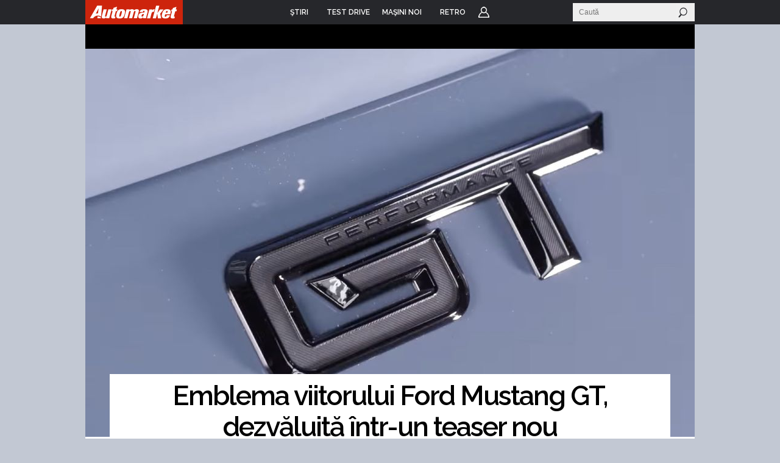

--- FILE ---
content_type: text/html; charset=UTF-8
request_url: https://www.automarket.ro/stiri/emblema-viitorului-ford-mustang-gt-dezvaluita-intr-un-teaser-nou-110311.html
body_size: 13916
content:

<!DOCTYPE html PUBLIC "-//W3C//DTD XHTML 1.0 Transitional//EN" "http://www.w3.org/TR/xhtml1/DTD/xhtml1-transitional.dtd">
<html xmlns="http://www.w3.org/1999/xhtml">
<head>
<meta http-equiv="Content-Type" content="text/html, charset=utf-8" />
<meta name="viewport" content="width=device-width, initial-scale=1">


    <title>Emblema viitorului Ford Mustang GT, dezvăluită într-un teaser nou - AutoMarket</title>
<meta name="keywords" content="stiri,masina,masini,ford,mustang,emblema ford mustang gt,teaser" /><meta name="description" content="Ford a publicat un nou clip teaser cu emblema viitorului Ford Mustang GT. Noul model va fi dezvăluit oficial în 14 septembrie." />   

<meta name="cXenseParse:pageclass" property="cXenseParse:pageclass" content="article" />
<meta name="cXenseParse:url" property="cXenseParse:url" content="http://www.automarket.ro/stiri/emblema-viitorului-ford-mustang-gt-dezvaluita-intr-un-teaser-nou-110311.html" />



<meta property="og:title" content="Emblema viitorului Ford Mustang GT, dezvăluită într-un teaser nou" />
<meta property="og:type" content="article" />
<meta property="og:site_name" content="Automarket" /><meta property="og:image" content="https://static.automarket.ro/img/auto_resized/db/article/110/311/808681l-900x0-w-796af6f5.jpg" /><meta property="fb:app_id" content="116493578385338" />
<meta property="fb:admins" content="531981955" /><link rel="image_src" href="https://static.automarket.ro/img/auto_resized/db/article/110/311/808681l-290x0-w-dc478988.jpg" /><link rel="shortcut icon" href="https://static.automarket.ro/img/favicon.ico" /><link rel="alternate" type="application/rss+xml" title="RSS" href="https://www.automarket.ro/rss" />
<link href="https://static.automarket.ro/include-v.66964474c6392/styles_fusion_v3.css?12" rel="stylesheet" type="text/css">
<link href="https://fonts.googleapis.com/css2?family=Raleway:wght@100;300;500;600&display=swap" rel="stylesheet">
<link href="https://fonts.googleapis.com/css2?family=Oswald:wght@200;300;500;600&display=swap" rel="stylesheet">
        <link type="text/css" rel="stylesheet" href="https://static.automarket.ro/include-v.66964474c6392/styles_v3.css?122" />
        <link type="text/css" rel="stylesheet" href="https://static.automarket.ro/include-v.66964474c6392/v5/styles.css" />
        <link type="text/css" rel="stylesheet" href="https://static.automarket.ro/include-v.66964474c6392/jquery/plugins/galleria/galleria.classic.css" />
        <link type="text/css" rel="stylesheet" href="https://static.automarket.ro/include-v.66964474c6392/yui/260/skins/sam/carousel.css" />
        <link type="text/css" rel="stylesheet" href="https://static.automarket.ro/include-v.66964474c6392/jquery/ui/css/jquery-ui.min.css" />
    

<!-- Five Elements script -->

<script> !(function () { window.googletag = window.googletag || {}; window.vmpbjs = window.vmpbjs || {}; window.vpb = window.vpb || {}; vpb.cmd = vpb.cmd || []; vpb.st=Date.now();  vpb.fastLoad = true; googletag.cmd = googletag.cmd || []; vmpbjs.cmd = vmpbjs.cmd || []; var cmds = []; try{ cmds = googletag.cmd.slice(0); googletag.cmd.length = 0; }catch(e){} var ready = false; function exec(cb) { return cb.call(googletag); } var overriden = false; googletag.cmd.push(function () { overriden = true; googletag.cmd.unshift = function (cb) { if (ready) { return exec(cb); } cmds.unshift(cb); if (cb._startgpt) { ready = true; for (var k = 0; k < cmds.length; k++) { exec(cmds[k]); } } }; googletag.cmd.push = function (cb) { if (ready) { return exec(cb); } cmds.push(cb); }; }); if(!overriden){ googletag.cmd.push = function (cb) { cmds.push(cb); }; googletag.cmd.unshift = function (cb) { cmds.unshift(cb); if (cb._startgpt) { ready = true; if (googletag.apiReady) { cmds.forEach(function (cb) { googletag.cmd.push(cb); }); } else { googletag.cmd = cmds; } } }; } var dayMs = 36e5, cb = parseInt(Date.now() / dayMs), vpbSrc = '//player.bidmatic.io/prebidlink/' + cb + '/wrapper_hb_778456_23123.js', pbSrc = vpbSrc.replace('wrapper_hb', 'hb'), gptSrc = '//securepubads.g.doubleclick.net/tag/js/gpt.js', c = document.head || document.body || document.documentElement; function loadScript(src, cb) { var s = document.createElement('script'); s.src = src; s.defer=false; c.appendChild(s); s.onload = cb; s.onerror = function(){ var fn = function(){}; fn._startgpt = true; googletag.cmd.unshift(fn); }; return s; } loadScript(pbSrc); loadScript(gptSrc); loadScript(vpbSrc); })() </script>




<!-- Adlink::intro() -->
<script async src="https://securepubads.g.doubleclick.net/tag/js/gpt.js"></script>
<script>
window.googletag = window.googletag || {cmd: []};
googletag.cmd.push(function() {
googletag.defineSlot('/98262835/DFP_Display/Automarket_Top', [[970,250]], 'div-gpt-ad-6a036034368469f0239bfbe7ea27a45d').addService(googletag.pubads()); // automarket,auto/stiri,top
googletag.defineSlot('/98262835/DFP_Display/Automarket_P2', [[970,250],[300,250]], 'div-gpt-ad-f8e6646a1492b4e44abd412e2d348faf').addService(googletag.pubads()); // automarket,auto/stiri,in_list_2
googletag.defineSlot('/98262835/DFP_Display/Automarket_P3', [[970,250],[300,250]], 'div-gpt-ad-74674a09c676f3b1216b50f24ac1d2bc').addService(googletag.pubads()); // automarket,auto/stiri,in_list_3
googletag.defineSlot('/98262835/DFP_Display/Automarket_P6', [[970,250],[300,250]], 'div-gpt-ad-0f1cae84450bbfb82bc2fe03407a86bd').addService(googletag.pubads()); // automarket,auto/stiri,comments_box1
googletag.defineSlot('/98262835/DFP_Display/Automarket_P7', [[970,250],[300,250]], 'div-gpt-ad-afb101c4e4f45b384e774290c994281c').addService(googletag.pubads()); // automarket,auto/stiri,comments_box2
googletag.defineSlot('/98262835/DFP_Display/Automarket_Special', [[1,1]], 'div-gpt-ad-0e51e8672cdf128131edb3e1c9db9e51').addService(googletag.pubads()); // automarket,auto/stiri,special
googletag.defineSlot('/98262835/DFP_Display/Automarket_P0', [[300,250]], 'div-gpt-ad-2f515a954fc8461b5895c6432f247d16').addService(googletag.pubads()); // automarket,auto/stiri,in_list_0
googletag.defineSlot('/98262835/DFP_Display/Automarket_P4', [[970,250]], 'div-gpt-ad-442eade06614a46a0a8d69e35938d717').addService(googletag.pubads()); // automarket,auto/stiri,in_related_1
googletag.defineSlot('/98262835/DFP_Display/Automarket_P5', [[970,250]], 'div-gpt-ad-4ab66e0d42aa31457b059cac20cd20a7').addService(googletag.pubads()); // automarket,auto/stiri,in_related_2
googletag.defineSlot('/98262835/DFP_Display/Automarket_Footer', [[970,250]], 'div-gpt-ad-f8e7b04dbd0add68b763c044ad4c98b9').addService(googletag.pubads()); // automarket,auto/stiri,footer
googletag.defineSlot('/98262835/DFP_Display/Automarket_P1', [[300,600]], 'div-gpt-ad-cf215180feb84c79dfecd2c078158d18').addService(googletag.pubads()); // automarket,auto/stiri,box
googletag.pubads().collapseEmptyDivs(true);
googletag.pubads().setCentering(true);
googletag.pubads().enableSingleRequest();
googletag.pubads().setTargeting('channel', ['auto/stiri']).setTargeting("article_tags", ["110311","Ford","Mustang","emblema ford mustang gt","teaser"]);
googletag.enableServices();
});
</script>

<script>
var CFG = new Array();
CFG['site_base_url'] = 'https://www.automarket.ro';
CFG['base_url'] = 'https://www.automarket.ro';
CFG['img_base_url'] = 'https://static.automarket.ro/img';
CFG['include_base_url'] = 'https://static.automarket.ro/include-v.66964474c6392';
</script>

        		<script type="text/javascript" src="https://static.automarket.ro/include-v.66964474c6392/yui/yui260.js"></script>
	        		<script type="text/javascript" src="https://static.automarket.ro/include-v.66964474c6392/branding.modal.js?30"></script>
	        		<script type="text/javascript" src="https://static.automarket.ro/include-v.66964474c6392/jquery/jquery.min.js"></script>
	        		<script type="text/javascript" src="https://static.automarket.ro/include-v.66964474c6392/jquery/plugins/jquery.hoverIntent.js?1"></script>
	        		<script type="text/javascript" src="https://static.automarket.ro/include-v.66964474c6392/utils.js?1"></script>
	        		<script type="text/javascript" src="https://static.automarket.ro/include-v.66964474c6392/misc/asirom-2013-02/thw_script29.js"></script>
	        		<script type="text/javascript" src="https://static.automarket.ro/include-v.66964474c6392/jquery/plugins/galleria/galleria-1.3.3.js"></script>
	        		<script type="text/javascript" src="https://static.automarket.ro/include-v.66964474c6392/jquery/plugins/galleria/galleria.run.js?ts=1"></script>
	        		<script type="text/javascript" src="https://static.automarket.ro/include-v.66964474c6392/jquery/ui/jquery-ui.min.js"></script>
	    

<script type="text/javascript" src="https://static.automarket.ro/include-v.66964474c6392/header_v3.js?7"></script>



</head>

<body >

<!-- Google Tag Manager -->

<script>
dataLayer = [{
    'logged_in': 'no'
}];

dataLayer.push({"author":"Tiberiu Safta"});
</script>


<noscript><iframe src="//www.googletagmanager.com/ns.html?id=GTM-WN7SWN"
height="0" width="0" style="display:none;visibility:hidden"></iframe></noscript>
<script>(function(w,d,s,l,i){w[l]=w[l]||[];w[l].push({'gtm.start':
new Date().getTime(),event:'gtm.js'});var f=d.getElementsByTagName(s)[0],
j=d.createElement(s),dl=l!='dataLayer'?'&l='+l:'';j.async=true;j.src=
'//www.googletagmanager.com/gtm.js?id='+i+dl;f.parentNode.insertBefore(j,f);
})(window,document,'script','dataLayer','GTM-WN7SWN');</script>

<!-- End Google Tag Manager -->





<div id="galleria-content"></div>
<div id="main_automarket">
<div id="header_container">
    <div id="header_v5" class="site-header">
                    <div class="top_menu clearfix ">
                <ul class="clearfix nav">
                    <li class="home"><a href="https://www.automarket.ro"><span>Home</span></a>
                    </li>

                                                                    <li class=" dropdown more">
                            <a href="https://www.automarket.ro/stiri/"
                                alt="ŞTIRI" title="ŞTIRI"><span>ŞTIRI</span></a>
                                                                                                <div style="display:none" class="dd hiddenDD dropdown_more">
                                        <ul>
                                                                                            <li><a href="https://www.automarket.ro/stiri/" alt="Auto" title="Auto">Auto</a></li>
                                                                                            <li><a href="https://www.automarket.ro/motorsport" alt="Motorsport" title="Motorsport">Motorsport</a></li>
                                                                                            <li><a href="https://www.automarket.ro/aventour-la-feminin" alt="Aventour la feminin" title="Aventour la feminin">Aventour la feminin</a></li>
                                                                                            <li><a href="https://www.automarket.ro/aventour-la-feminin-2023" alt="Aventour la feminin 2023" title="Aventour la feminin 2023">Aventour la feminin 2023</a></li>
                                                                                            <li><a href="https://www.automarket.ro/romanian-roads-luxury" alt="RomanianRoads Luxury Edition" title="RomanianRoads Luxury Edition">RomanianRoads Luxury Edition</a></li>
                                                                                            <li><a href="https://www.automarket.ro/electricromania2020" alt="ElectricRomânia 2020" title="ElectricRomânia 2020">ElectricRomânia 2020</a></li>
                                                                                            <li><a href="https://www.automarket.ro/electricromania" alt="ElectricRomânia 2019" title="ElectricRomânia 2019">ElectricRomânia 2019</a></li>
                                                                                            <li><a href="https://www.automarket.ro/romanianroads" alt="RomanianRoads 2019" title="RomanianRoads 2019">RomanianRoads 2019</a></li>
                                                                                            <li><a href="https://www.automarket.ro/cu-noul-duster-in-creierii-muntilor" alt="Cu noul Duster in creierii muntilor" title="Cu noul Duster in creierii muntilor">Cu noul Duster in creierii muntilor</a></li>
                                                                                            <li><a href="https://www.automarket.ro/un-german-in-transilvania" alt="Un german in Transilvania" title="Un german in Transilvania">Un german in Transilvania</a></li>
                                                                                            <li><a href="https://www.automarket.ro/pickup-maraton-moldova-2017" alt="Pick-up Maraton Moldova 2017" title="Pick-up Maraton Moldova 2017">Pick-up Maraton Moldova 2017</a></li>
                                                                                    </ul>
                                    </div>
                                                                                    </li>
                                                                    <li class="">
                            <a href="https://www.automarket.ro/test-drive/"
                                alt="TEST DRIVE" title="TEST DRIVE"><span>TEST DRIVE</span></a>
                                                                                                                </li>
                                                                    <li class="masini-noi  dropdown more">
                            <a href="https://www.automarket.ro/masini-noi/"
                                alt="Maşini noi" title="Maşini noi"><span>Maşini noi</span></a>
                            <div class="dropdown_masini_noi hiddenDD clearfix" style="display:none;">
  <div class="dropdown_left">
          <ul>
        
                      <li><a href="https://www.automarket.ro/masini-noi/abarth/">Abarth</a></li>
                                  <li><a href="https://www.automarket.ro/masini-noi/alfa-romeo/">Alfa Romeo</a></li>
                                  <li><a href="https://www.automarket.ro/masini-noi/alpine/">Alpine</a></li>
                                  <li><a href="https://www.automarket.ro/masini-noi/aston-martin/">Aston Martin</a></li>
                                  <li><a href="https://www.automarket.ro/masini-noi/audi/">Audi</a></li>
                                  <li><a href="https://www.automarket.ro/masini-noi/bentley/">Bentley</a></li>
                                  <li><a href="https://www.automarket.ro/masini-noi/bmw/">BMW</a></li>
                                  <li><a href="https://www.automarket.ro/masini-noi/citroen/">Citroen</a></li>
                                  <li><a href="https://www.automarket.ro/masini-noi/cupra/">Cupra</a></li>
                                  <li><a href="https://www.automarket.ro/masini-noi/dacia/">Dacia</a></li>
                                  <li><a href="https://www.automarket.ro/masini-noi/ds/">DS</a></li>
            </ul><ul>
                                              <li><a href="https://www.automarket.ro/masini-noi/ferrari/">Ferrari</a></li>
                                  <li><a href="https://www.automarket.ro/masini-noi/fiat/">Fiat</a></li>
                                  <li><a href="https://www.automarket.ro/masini-noi/ford/">Ford</a></li>
                                  <li><a href="https://www.automarket.ro/masini-noi/geely/">Geely</a></li>
                                  <li><a href="https://www.automarket.ro/masini-noi/honda/">Honda</a></li>
                                  <li><a href="https://www.automarket.ro/masini-noi/hyundai/">Hyundai</a></li>
                                  <li><a href="https://www.automarket.ro/masini-noi/infiniti/">Infiniti</a></li>
                                  <li><a href="https://www.automarket.ro/masini-noi/isuzu/">Isuzu</a></li>
                                  <li><a href="https://www.automarket.ro/masini-noi/jaguar/">Jaguar</a></li>
                                  <li><a href="https://www.automarket.ro/masini-noi/jeep/">Jeep</a></li>
                                  <li><a href="https://www.automarket.ro/masini-noi/kia/">Kia</a></li>
            </ul><ul>
                                              <li><a href="https://www.automarket.ro/masini-noi/lamborghini/">Lamborghini</a></li>
                                  <li><a href="https://www.automarket.ro/masini-noi/land-rover/">Land Rover</a></li>
                                  <li><a href="https://www.automarket.ro/masini-noi/leapmotor/">Leapmotor</a></li>
                                  <li><a href="https://www.automarket.ro/masini-noi/lexus/">Lexus</a></li>
                                  <li><a href="https://www.automarket.ro/masini-noi/lotus/">Lotus</a></li>
                                  <li><a href="https://www.automarket.ro/masini-noi/maserati/">Maserati</a></li>
                                  <li><a href="https://www.automarket.ro/masini-noi/mazda/">Mazda</a></li>
                                  <li><a href="https://www.automarket.ro/masini-noi/mclaren/">McLaren</a></li>
                                  <li><a href="https://www.automarket.ro/masini-noi/mercedes-benz/">Mercedes-Benz</a></li>
                                  <li><a href="https://www.automarket.ro/masini-noi/mini/">MINI</a></li>
                                  <li><a href="https://www.automarket.ro/masini-noi/mitsubishi/">Mitsubishi </a></li>
            </ul><ul>
                                              <li><a href="https://www.automarket.ro/masini-noi/nissan/">Nissan</a></li>
                                  <li><a href="https://www.automarket.ro/masini-noi/opel/">Opel</a></li>
                                  <li><a href="https://www.automarket.ro/masini-noi/peugeot/">Peugeot</a></li>
                                  <li><a href="https://www.automarket.ro/masini-noi/porsche/">Porsche</a></li>
                                  <li><a href="https://www.automarket.ro/masini-noi/range-rover/">Range Rover</a></li>
                                  <li><a href="https://www.automarket.ro/masini-noi/renault/">Renault</a></li>
                                  <li><a href="https://www.automarket.ro/masini-noi/rolls-royce/">Rolls-Royce</a></li>
                                  <li><a href="https://www.automarket.ro/masini-noi/seat/">SEAT</a></li>
                                  <li><a href="https://www.automarket.ro/masini-noi/skoda/">Skoda</a></li>
                                  <li><a href="https://www.automarket.ro/masini-noi/smart/">Smart</a></li>
                                  <li><a href="https://www.automarket.ro/masini-noi/ssangyong/">SsangYong</a></li>
            </ul><ul>
                                              <li><a href="https://www.automarket.ro/masini-noi/subaru/">Subaru</a></li>
                                  <li><a href="https://www.automarket.ro/masini-noi/suzuki/">Suzuki</a></li>
                                  <li><a href="https://www.automarket.ro/masini-noi/tata/">Tata</a></li>
                                  <li><a href="https://www.automarket.ro/masini-noi/tesla/">Tesla</a></li>
                                  <li><a href="https://www.automarket.ro/masini-noi/toyota/">Toyota</a></li>
                                  <li><a href="https://www.automarket.ro/masini-noi/volkswagen/">Volkswagen</a></li>
                                  <li><a href="https://www.automarket.ro/masini-noi/volvo/">Volvo</a></li>
                                  <li class="all_makes"><a href="https://www.automarket.ro/masini-noi/toate-marcile.html">Toate mărcile</a></li>
    </ul>
  </div>
  <div style="flex-basis:100%;"></div>
  <div class="dropdown_top">
	<div><b><a href="/masini-noi/topuri/">Topurile Automarket</a></b></div>
	<ul>
	    <li><a href="https://www.automarket.ro/masini-noi/topuri/topul-celor-mai-economice-masini-de-oras/">Topul celor mai economice mașini de oraș</a></li>
	    <li><a href="https://www.automarket.ro/masini-noi/topuri/cele-rapide-masini-sub-30000-euro/">Cele rapide masini sub 30000 euro</a></li>
	    <li><a href="https://www.automarket.ro/masini-noi/topuri/topul-masinilor-cu-cele-mai-mari-consumuri/">Topul mașinilor cu cele mai mari consumuri</a></li>
	    <li><a href="https://www.automarket.ro/masini-noi/topuri/top-masini-diesel-cu-un-consum-incredibil-de-mic/">Top mașini diesel cu un consum incredibil de mic</a></li>
	    <li><a href="https://www.automarket.ro/masini-noi/topuri/topul-masinilor-de-oras-cu-cel-mai-mare-portbagaj/">Topul mașinilor de oraș cu cel mai mare portbagaj</a></li>
	    <li><a href="https://www.automarket.ro/masini-noi/topuri/top-suv-uri-cu-cel-mai-mare-portbagaj/">Top SUV-uri cu cel mai mare portbagaj</a></li>
	    <li><a href="https://www.automarket.ro/masini-noi/topuri/cele-mai-mici-masini-disponibile-pe-piata-din-romania/">Cele mai mici mașini disponibile pe piața din România</a></li>
	    <li><a href="https://www.automarket.ro/masini-noi/topuri/cele-mai-mari-masini-disponibile-pe-piata-din-romania/">Cele mai mari mașini disponibile pe piața din România</a></li>
	    <li><a href="https://www.automarket.ro/masini-noi/topuri/cele-mai-scumpe-masini-disponibile-la-vanzare-in-romania/">Cele mai scumpe mașini disponibile la vânzare în România</a></li>
	    <li><a href="https://www.automarket.ro/masini-noi/topuri/cele-mai-ieftine-masini-din-romania/">Cele mai ieftine mașini din România</a></li>
	    <li><a href="https://www.automarket.ro/masini-noi/topuri/cele-mai-ieftine-suv-uri-mici-din-romania/">Cele mai ieftine SUV-uri mici din România</a></li>
	    <li><a href="https://www.automarket.ro/masini-noi/topuri/topul-masinilor-electrice-cu-cele-mai-mari-baterii-disponibile-la-noi-in-tara/">Topul mașinilor electrice cu cele mai mari baterii disponibile la noi în țară</a></li>
	    <li><a href="https://www.automarket.ro/masini-noi/topuri/cele-mai-scumpe-masini-electrice-disponibile-in-romania/">Cele mai scumpe mașini electrice disponibile în România</a></li>
	    <li><a href="https://www.automarket.ro/masini-noi/topuri/cele-mai-ieftine-masini-electrice-disponibile-in-romania/">Cele mai ieftine mașini electrice disponibile în România</a></li>
	</ul>
  </div>
</div>                                                    </li>
                                                            <li><a href="/retro"><span>RETRO</span></a></li>
                                        <li class="user"><a href="https://www.automarket.ro/account/login.php?&back=http%3A%2F%2Fwww.automarket.ro%2Fstiri%2Femblema-viitorului-ford-mustang-gt-dezvaluita-intr-un-teaser-nou-110311.html">Login</a></li>
                                    </ul>


                <div class="nav_search" id="nav_main_search">
                    <form id="top_search_frm" method="GET" action="https://www.automarket.ro/cauta/results2.php" onsubmit="return
                    check_search_form('top_search_frm','terms','Stiri');">
                    <input id="top_search_text" type="text" name="terms" value="" onfocus="this.select();" class="text"
                           onmouseup="return false;" placeholder="Caută"/>
                    <input type="submit" value="" class="submit"/>
                    </form>
                </div>
                
                <script type="text/javascript">
            	    if (typeof(YAHOO) != 'undefined') {
                	YAHOO.util.Event.onDOMReady(function () {
                    	top_menu_search_select('export');
                	});
                    }
                </script>
                

            </div><!-- /.top_menu -->
                    </div>
</div>

<div class="global_mobile_header">
    <a href="https://automarket.ro/" class="logo" title="Automarket.ro">Automarket.ro</a>

    <div class="header_menu_icons"><a href="#" class="icon_menu_search" title="Meniu Automarket"  onclick="openNav()"></a></div>
    <div id="mySidenav" class="sidenav">
    <a href="javascript:void(0)" class="closebtn" onclick="closeNav()">&times;</a>
    <form id="formSearch" method="get" action="https://www.automarket.ro/cauta/results2.php" onsubmit="return check_search_form('top_search_frm','terms','Stiri');">
	<input class="search_area" type="text" name="terms" placeholder="Caută in Automarket" id="searchText" onfocus="this.value = '';" value="">
    </form>
    <ul>
    <li><div class="section_masini_noi"><a href="/masini-noi/" alt="Masini noi - modele si versiuni" title="Masini noi - modele si versiuni">Masini noi</a></div></li>
    <li><div class="section_stiri"><a href="/stiri/" alt="Stiri despre masini si industria auto" title="Stiri despre masini si industria auto">Stiri</a></div></li>
    <li style="height:20px; margin-left:8px; display: inline-table;"><a href="https://www.automarket.ro/aventour-la-feminin" alt="Aventour la feminin" title="Aventour la feminin" style="line-height:20px;">Aventour la feminin</a></li>
    <li style="height:20px; margin-left:8px; display: inline-table;"><a href="https://www.automarket.ro/aventour-la-feminin-2023" alt="Aventour la feminin 2023" title="Aventour la feminin 2023" style="line-height:20px;">Aventour la feminin 2023</a></li>
    <li style="height:20px; margin-left:8px; display: inline-table;"><a href="https://www.automarket.ro/romanian-roads-luxury" alt="RomanianRoads Luxury Edition" title="RomanianRoads Luxury Edition" style="line-height:20px;">RomanianRoads Luxury Edition</a></li>
    <li style="height:20px; margin-left:8px; display: inline-table;"><a href="https://www.automarket.ro/electricromania2020" alt="ElectricRomânia 2020" title="ElectricRomânia 2020" style="line-height:20px;">ElectricRomânia 2020</a></li>
    <li style="height:20px; margin-left:8px; display: inline-table;"><a href="https://www.automarket.ro/electricromania" alt="ElectricRomânia 2019" title="ElectricRomânia 2019" style="line-height:20px;">ElectricRomânia 2019</a></li>
    <li style="height:20px; margin-left:8px; display: inline-table;"><a href="https://www.automarket.ro/romanianroads" alt="RomanianRoads 2019" title="RomanianRoads 2019" style="line-height:20px;">RomanianRoads 2019</a></li>
    <li style="height:20px; margin-left:8px; display: inline-table;"><a href="https://www.automarket.ro/cu-noul-duster-in-creierii-muntilor" alt="Cu noul Duster in creierii muntilor" title="Cu noul Duster in creierii muntilor" style="line-height:20px;">Cu noul Duster in creierii muntilor</a></li>
    <li style="height:20px; margin-left:8px; display: inline-table;"><a href="https://www.automarket.ro/un-german-in-transilvania" alt="Un german in Transilvania" title="Un german in Transilvania" style="line-height:20px;">Un german in Transilvania</a></li>
    <li style="height:20px; margin-left:8px; display: inline-table;"><a href="https://www.automarket.ro/pickup-maraton-moldova-2017" alt="Pick-up Maraton Moldova 2017" title="Pick-up Maraton Moldova 2017" style="line-height:20px;">Pick-up Maraton Moldova 2017</a></li>
    <li><div class="section_test_drive"><a href="/test-drive/" alt="Test Drive Masini Noi"  title="Test Drive Masini Noi">Test Drive</a></div></li>
    <li><div class="section_topuri"><a href="/masini-noi/topuri/" alt="Topuri masini noi" title="Topuri masini noi">Topuri</a></div></li>
    <li><div class="section_stiri"><a href="/retro" alt="Stiri despre masini retro" title="Stiri despre masini retro">Retro</a></div></li>
            <li><div class="section_user"><a href="https://www.automarket.ro/account/login.php?&back=http%3A%2F%2Fwww.automarket.ro%2Fstiri%2Femblema-viitorului-ford-mustang-gt-dezvaluita-intr-un-teaser-nou-110311.html">Login</a></div></li>
        <li><div class="section_termeni"><a href="https://www.automarket.ro/terms_conditions.php" alt="Termeni si conditii" title="Termeni si conditii">Termeni si conditii</a></div></li>
    <li><div class="section_app"><a href="https://www.automarket.ro/download-app/">Descarca aplicatie</a></div></li>
    </ul>
    </div>
    <div id="grey_bg" onclick="closeNav()"></div>
    
    
    <script>
    function openNav() {
        document.getElementById("mySidenav").style.width = "calc(100vw - 30px)";
        document.getElementById("grey_bg").style.opacity = "0.7";
        document.getElementById("grey_bg").style.display = "block";
        document.getElementById("mainpage_content").style.height = "calc(100vh - 50px)";
        document.getElementById("mainpage_content").style.overflowY = "hidden";
    }
    function closeNav() {
        document.getElementById("mySidenav").style.width = "0";
        document.getElementById("grey_bg").style.opacity = "0";
        document.getElementById("grey_bg").style.display = "none";
        document.getElementById("mainpage_content").style.height = "100%";
        document.getElementById("mainpage_content").style.overflowY = "scroll";
    }
    </script>
    

</div><div class="adlink_banner_top" style="text-align:center; padding:20px 0;"><!-- site:automarket, channel:auto/stiri, slot:top -->
<div id="div-gpt-ad-6a036034368469f0239bfbe7ea27a45d">
<script type="text/javascript">
googletag.cmd.push(function() { googletag.display('div-gpt-ad-6a036034368469f0239bfbe7ea27a45d'); });
</script>
</div>
</div>

	


<div id="main_container">
    

<div id="fb-root"></div>
<script>(function(d, s, id) {
  var js, fjs = d.getElementsByTagName(s)[0];
  if (d.getElementById(id)) return;
  js = d.createElement(s); js.id = id;
  js.src = "//connect.facebook.net/en_US/all.js#xfbml=1";
  fjs.parentNode.insertBefore(js, fjs);
}(document, 'script', 'facebook-jssdk'));</script>

<div id="container" class="clearfix">
    <div class="top_page clearfix">
        	<div class="breadcrumbs">Modele noi</div>
    </div>
    <div class="gallery_box">
    <script>var art_id=110311;</script>

<div class="image_slider_container">
    <div class="image_slider" id="article_gallery">
        <div class="article_slide_images clearfix" id="article_slide_images">
                            <div class="article_gallery_slide" id="galimg_710183"><img rel="" onclick="popupGallery(110311, 1);return false;" src="https://static.automarket.ro/img/auto_resized/db/article/110/311/808681l-1000x640-b-1d3ef363.jpg" alt="Emblema viitorului Ford Mustang GT, dezvăluită într-un teaser nou - Poza 1" title="Emblema viitorului Ford Mustang GT, dezvăluită într-un teaser nou - Poza 1" style="cursor:pointer;" /></div>
                        </div>
        <div class="nav" id="article_gallery_nav"  style="display: none">
            <div class="breadcrumbs">Modele noi</div>
        	
            <div class="nav_items" id="nav_items" onclick="popupGallery(110311, 1);return false;" style="cursor:pointer;">
        	<div>1</div>
        	<div><img src="https://static.automarket.ro/img/v3/article/ic_galerie.svg" width="32" style="margin-left:10px;"></div>
    	    </div>                          
        </div>  
    </div>
    <div id="photo_thumbnail"><img id="photo_thumbnail_img" /><span></span></div>
</div></div>
    <div id="left">
    
        <div class="article_layout_2">
            <h1>Emblema viitorului Ford Mustang GT, dezvăluită într-un teaser nou</h1>
            <div class="meta clearfix">
                <div class="meta_info">
                    <span class="author">
                                                    de Tiberiu Safta
                                                
                    </span>
                    <br>
			Marti, 06.09.2022
                </div>
                <div class="meta_share">

                                    </div>
                
                
                <div class="article_widget widget_newsletter">
                    <div class="inner">
                        <span class="title">Newsletter</span>
                        <span class="desc">Eşti curios de ceea ce se întâmplă în lumea auto? Îţi trimitem ştirile zilei direct pe e-mail.</span>
                        <form method="post" id="id_frm_newsletter" name="frm_newsletter" action="https://www.automarket.ro/newsletter.php">
                                <input type="text" class="text" name="email" />
                    	    <input type="submit" value="Abonează-te" class="btn">
                        </form>
                    </div>
                </div>
                
                                
                
                
             </div>

            

            


	    
            <div class="excerpt">Ford a publicat un nou clip teaser cu emblema viitorului Ford Mustang GT. Noul model va fi dezvăluit oficial în 14 septembrie.</div>
                            <div class="banner_after_excerpt"><!-- site:automarket, channel:auto/stiri, slot:in_list_0 -->
<div id="div-gpt-ad-2f515a954fc8461b5895c6432f247d16">
<script type="text/javascript">
googletag.cmd.push(function() { googletag.display('div-gpt-ad-2f515a954fc8461b5895c6432f247d16'); });
</script>
</div>
</div>
                        
            
            <div class="entry">
                
<p>Au mai rămas doar câteva zile până la prezentarea oficială a noii generații <a href="https://www.automarket.ro/masini-noi/ford/">Ford</a> Mustang, unul dintre cele mai anticipate modele din acest an. Până atunci, constructorul american a mai publicat un clip teaser nou cu viitorul model.</p>
<p><strong>De data aceasta, cel mai nou teaser dezvăluie sigla nouă GT Performance, care sugerează că acesta va fi numele celei mai puternici versiuni al viitorului Mustang. Știm deja, că viitoarea generație a emblematicului model va avea și un motor V8, care se va regăsi, cel mai probabil, la această versiune. </strong></p>
<p><strong>Mai mult, noul Mustang va păstra și cutia de viteze manuală cu 6 trepte. Însă, noua generație va fi și prima din istorie care va fi oferită cu motoare hibride. Asta pentru că viitorul Mustang va fi ultimul care va avea motoare termice. Din 2027, celebrul model va deveni pur electric. </strong></p>
<p>Noul Ford Mustang va fi dezvăluit oficial în 14 septembrie.</p>
<p><iframe style="border: none; overflow: hidden;" width="476" height="476" src="https://www.facebook.com/plugins/video.php?height=476&amp;href=https%3A%2F%2Fwww.facebook.com%2Ffordmustang%2Fvideos%2F761756608376105%2F&amp;show_text=false&amp;width=476&amp;t=0" scrolling="no" frameborder="0"></iframe></p>
<p>via Ford</p>

            </div>
	    
	    		<!-- site:automarket, channel:auto/stiri, slot:in_article_5 -->
                        

            
           <div class="article_tags">Taguri: 	<a href="https://www.automarket.ro/stiri/taguri/ford/" title="Ford">Ford</a>, 	<a href="https://www.automarket.ro/stiri/taguri/mustang/" title="Mustang">Mustang</a>, 	<a href="https://www.automarket.ro/stiri/taguri/emblema-ford-mustang-gt/" title="emblema ford mustang gt">emblema ford mustang gt</a>, 	<a href="https://www.automarket.ro/stiri/taguri/teaser/" title="teaser">teaser</a>
</div>

        </div>


                    <div class="content_container"><div class="box_stiri_similare box">
    <div class="heading"><h2>Citeşte şi...</h2></div>
    <ul class="clearfix">
                    <li>
                <div class="poza"><a href="https://www.automarket.ro/stiri/mustang-prinde-viata-ford-lanseaza-o-expozitie-imersiva-123933.html"><img src="https://static.automarket.ro/img/auto_resized/db/article/123/933/330331l-320x200-b-7d525a14.jpg" width="320" height="203" alt="Mustang prinde viață: Ford lansează o expoziție imersivă" title="Mustang prinde viață: Ford lansează o expoziție imersivă" /></a></div>
                <div class="title"><a href="https://www.automarket.ro/stiri/mustang-prinde-viata-ford-lanseaza-o-expozitie-imersiva-123933.html" >Mustang prinde viață: Ford lansează o expoziție imersivă</a></div>
            </li>
                                <li>
                <div class="poza"><a href="https://www.automarket.ro/stiri/ford-lanseaza-pachetul-mustang-fx-cu-un-design-retro-inspirat-de-stilul-fox-122937.html"><img src="https://static.automarket.ro/img/auto_resized/db/article/122/937/905906l-320x200-b-45d557fd.jpg" width="320" height="203" alt="Ford lansează pachetul Mustang FX cu un design retro inspirat de stilul Fox Body" title="Ford lansează pachetul Mustang FX cu un design retro inspirat de stilul Fox Body" /></a></div>
                <div class="title"><a href="https://www.automarket.ro/stiri/ford-lanseaza-pachetul-mustang-fx-cu-un-design-retro-inspirat-de-stilul-fox-122937.html" >Ford lansează pachetul Mustang FX cu un design retro inspirat de stilul Fox Body</a></div>
            </li>
                                <li>
                <div class="poza"><a href="https://www.automarket.ro/stiri/noul-ford-mustang-dark-horse-sc-vine-cu-motor-v8-supraalimentat-125615.html"><img src="https://static.automarket.ro/img/auto_resized/db/article/125/615/981571l-320x200-b-7de2a630.jpg" width="320" height="203" alt="Noul Ford Mustang Dark Horse SC vine cu motor V8 supraalimentat" title="Noul Ford Mustang Dark Horse SC vine cu motor V8 supraalimentat" /></a></div>
                <div class="title"><a href="https://www.automarket.ro/stiri/noul-ford-mustang-dark-horse-sc-vine-cu-motor-v8-supraalimentat-125615.html" >Noul Ford Mustang Dark Horse SC vine cu motor V8 supraalimentat</a></div>
            </li>
                    	<li class="in_related_banner"><!-- site:automarket, channel:auto/stiri, slot:in_related_1 -->
<div id="div-gpt-ad-442eade06614a46a0a8d69e35938d717">
<script type="text/javascript">
googletag.cmd.push(function() { googletag.display('div-gpt-ad-442eade06614a46a0a8d69e35938d717'); });
</script>
</div>
</li>
    	                        <li>
                <div class="poza"><a href="https://www.automarket.ro/stiri/ford-lider-de-piata-in-segmentul-masinilor-electrice-in-romania-in-2025-125589.html"><img src="https://static.automarket.ro/img/auto_resized/db/article/125/589/950444l-320x200-b-0f51364d.jpg" width="320" height="203" alt="Ford, lider de piață în segmentul mașinilor electrice în România, în 2025" title="Ford, lider de piață în segmentul mașinilor electrice în România, în 2025" /></a></div>
                <div class="title"><a href="https://www.automarket.ro/stiri/ford-lider-de-piata-in-segmentul-masinilor-electrice-in-romania-in-2025-125589.html" >Ford, lider de piață în segmentul mașinilor electrice în România, în 2025</a></div>
            </li>
                                <li>
                <div class="poza"><a href="https://www.automarket.ro/stiri/raliul-dakar-2026-ford-preia-conducerea-dacia-ramane-in-lupta-pentru-125585.html"><img src="https://static.automarket.ro/img/auto_resized/db/article/125/585/649343l-320x200-b-89defa5e.jpg" width="320" height="203" alt="Raliul Dakar 2026: Ford preia conducerea, Dacia rămâne în lupta pentru victorie" title="Raliul Dakar 2026: Ford preia conducerea, Dacia rămâne în lupta pentru victorie" /></a></div>
                <div class="title"><a href="https://www.automarket.ro/stiri/raliul-dakar-2026-ford-preia-conducerea-dacia-ramane-in-lupta-pentru-125585.html" >Raliul Dakar 2026: Ford preia conducerea, Dacia rămâne în lupta pentru victorie</a></div>
            </li>
                                <li>
                <div class="poza"><a href="https://www.automarket.ro/stiri/ford-confirma-data-lansarii-unui-viitor-model-exotic-125517.html"><img src="https://static.automarket.ro/img/auto_resized/db/article/125/517/416043l-320x200-b-bb9bb217.jpg" width="320" height="203" alt="Ford confirmă data lansării unui viitor model exotic" title="Ford confirmă data lansării unui viitor model exotic" /></a></div>
                <div class="title"><a href="https://www.automarket.ro/stiri/ford-confirma-data-lansarii-unui-viitor-model-exotic-125517.html" >Ford confirmă data lansării unui viitor model exotic</a></div>
            </li>
                		<li class="in_related_banner"><!-- site:automarket, channel:auto/stiri, slot:in_related_2 -->
<div id="div-gpt-ad-4ab66e0d42aa31457b059cac20cd20a7">
<script type="text/javascript">
googletag.cmd.push(function() { googletag.display('div-gpt-ad-4ab66e0d42aa31457b059cac20cd20a7'); });
</script>
</div>
</li>
    	                        <li>
                <div class="poza"><a href="https://www.automarket.ro/stiri/ford-anuleaza-parteneriatul-cu-lg-pentru-dezvoltarea-de-baterii-pentru-125383.html"><img src="https://static.automarket.ro/img/auto_resized/db/article/125/383/216801l-320x200-b-5be64119.jpg" width="320" height="203" alt="Ford anulează parteneriatul cu LG pentru dezvoltarea de baterii pentru mașini electrice" title="Ford anulează parteneriatul cu LG pentru dezvoltarea de baterii pentru mașini electrice" /></a></div>
                <div class="title"><a href="https://www.automarket.ro/stiri/ford-anuleaza-parteneriatul-cu-lg-pentru-dezvoltarea-de-baterii-pentru-125383.html" >Ford anulează parteneriatul cu LG pentru dezvoltarea de baterii pentru mașini electrice</a></div>
            </li>
                                <li>
                <div class="poza"><a href="https://www.automarket.ro/stiri/electricul-ford-f-150-lightning-va-primi-motor-pe-benzina-pe-post-de-range-125327.html"><img src="https://static.automarket.ro/img/auto_resized/db/article/125/327/302901l-320x200-b-4c111d40.jpg" width="320" height="203" alt="Electricul Ford F-150 Lightning va primi motor pe benzină pe post de range extender" title="Electricul Ford F-150 Lightning va primi motor pe benzină pe post de range extender" /></a></div>
                <div class="title"><a href="https://www.automarket.ro/stiri/electricul-ford-f-150-lightning-va-primi-motor-pe-benzina-pe-post-de-range-125327.html" >Electricul Ford F-150 Lightning va primi motor pe benzină pe post de range extender</a></div>
            </li>
                                <li>
                <div class="poza"><a href="https://www.automarket.ro/stiri/test-la-dublu-cu-ford-puma-gen-e-si-explorer-fratii-americani-cu-adn-125281.html"><img src="https://static.automarket.ro/img/auto_resized/db/article/125/281/183203l-320x200-b-3a339e61.jpg" width="320" height="203" alt="Test la dublu cu Ford Puma Gen-E și Explorer, frații americani cu ADN românesc" title="Test la dublu cu Ford Puma Gen-E și Explorer, frații americani cu ADN românesc" /></a></div>
                <div class="title"><a href="https://www.automarket.ro/stiri/test-la-dublu-cu-ford-puma-gen-e-si-explorer-fratii-americani-cu-adn-125281.html" >Test la dublu cu Ford Puma Gen-E și Explorer, frații americani cu ADN românesc</a></div>
            </li>
                        </ul>
</div>
</div>
        
                    <div class="article_layout_2"><script type="text/javascript" src="https://static.automarket.ro/include-v.66964474c6392/pagesize.js"></script>
<script type="text/javascript" src="https://static.automarket.ro/include-v.66964474c6392/cover.js"></script>
<script type="text/javascript" src="https://static.automarket.ro/include-v.66964474c6392/rating_comments.js"></script>


<div class="box_comment_list">
  <div class="heading clearfix">
    <a name="comments"></a>
    <h2>Comentarii  (0)</h2>
    <div class="pcomment" id="pcomment"><a href="#comment_post">Comenteaza</a></div>
  </div>
    
    <div id="comments_list" class="content" >
      </div>
</div>
    <a name="comment_post"></a>
    
<div class="box_post_comment" id="comments_form">
    <div class="header clearfix">
    <div class="avatar">
                <img src="https://static.automarket.ro/img/avatar/placeholder_avatar_gri_50.jpg" alt="click" />
        <a href="https://www.automarket.ro/account/register.php?back=http%3A%2F%2Fwww.automarket.ro%2Fstiri%2Femblema-viitorului-ford-mustang-gt-dezvaluita-intr-un-teaser-nou-110311.html" class="settings">Modifica avatar</a>
            </div>
    <div class="title_container">
        <h3>Adauga un comentariu</h3>
    </div>
    <div>Automarket nu este responsabil pentru acuratetea informatiilor din comentariile postate de cititori. Ne rezervam dreptul de a selecta comentariile.</div>
    </div>
    <form action="https://www.automarket.ro/stiri/emblema-viitorului-ford-mustang-gt-dezvaluita-intr-un-teaser-nou-110311.html#comment_post" method="post" name="add_comment">
        <input type="hidden" id="id_action" name="action" value="add_comment" />
        <div class="form_container">
            <div class="textfield textfield_name">
				<div class="label_container">
                                        <label  for="id_post_name">Nume</label>
                        <a href="https://www.automarket.ro/account/login.php" class="btn_login">Login</a>
                    				</div>                    
                <input id="id_post_name"  type="text" name="post_name" value="" size="30" maxlength="255" class="text" style="width:168px" />
            </div>
            <div class="textfield">
                <label  for="id_post_body">Text</label>
                <textarea id="id_post_body"  name="post_body" rows="5" cols="50" class="text"></textarea>
            </div>
            <div class="textfield textfield_captcha">
                <label  for="captcha_private">Cod</label>
                <table border="0" cellspacing="0" cellpadding="0">
                    <tr>
                        <td>
                            <input type="hidden"  name="captcha_public" value="6c25" /><input id="captcha_private"  type="text" name="captcha_private" value="" size="4" maxlength="4" class="text" />
                        </td>
                        <td><img src="https://static.automarket.ro/img/captcha/6c25.jpg" alt="cod" /></td>
                    </tr>
                    <tr>
                        <td colspan="2"><span>Greu de citit? <a href="javascript:validate('captcha_refresh', 'add_comment')">Regenerare cod</a></span></td>
                    </tr>
                </table>
            </div>
            <input type="submit" class="btn_submit" value="Trimite"/>
        </div>
    </form>
</div>
<script>

function show_hidden_comment(id) {
   YAHOO.util.Dom.get('comment_body_'+id).className="comment";
   YAHOO.util.Dom.get('comment_body_link_'+id).style.display="none";
   YAHOO.util.Dom.get('repport_link_'+id).className="raport_link";
   YAHOO.util.Dom.get('notifytext_'+id).style.marginTop="0";
   YAHOO.util.Dom.get('comment_date_'+id).className="date";
   YAHOO.util.Dom.get('comment_avatar_'+id).className="";
       
}
function showComments()
{
    
    YAHOO.util.Dom.get('pcomment').style.display='block';
    YAHOO.util.Dom.get('comments_list').style.display='block';
    YAHOO.util.Dom.get('comments_form').style.display='block';
    return false;
}

showComments();</script></div>
        
    </div>
    
</div>

<style>

a.has-tooltip {
    color: #000;
    text-decoration-line: underline;
    text-decoration-style: dotted;
}

.ui-tooltip {
    font-family: arial, sans-serif;
    color: #333;
    font-size: 12px;
    padding: 10px;
    position: absolute;
    background: white;
    border: 1px solid #767676;
    max-width: 180px;
    z-index: 9999;
}

.ui-tooltip-content::after, .ui-tooltip-content::before {
    top: 100%;
    border: solid transparent;
    content: " ";
    height: 0;
    width: 0;
    position: absolute;
}

.bottom .ui-tooltip-content::after {
    border-color: rgba(118, 118, 118, 0);
    border-top-color: white;
    border-width: 10px;
    left: 50%;
    margin-left: -10px;
}

.bottom .ui-tooltip-content::before {
    border-color: rgba(118, 118, 118, 0);
    border-top-color: #767676;
    border-width: 11px;
    left: 50%;
    margin-left: -11px;
}

.top .ui-tooltip-content::after {
    top: -10px;
    left: 50%;
    border-color: white transparent;
    border-width: 0 10px 10px;
    margin-left: -10px;
}

.top .ui-tooltip-content::before {
     border-color: rgba(118, 118, 118, 0);
     border-bottom-color: #767676;
     top: -11px;
     left: 50%;
     border-width: 0 11px 11px;
     margin-left: -11px;
}
</style>
<script>
jQuery( function() {
    jQuery('.has-tooltip').tooltip({
        position: {
            my: "center bottom", // the "anchor point" in the tooltip element
            at: "center top-10", // the position of that anchor point relative to selected element
        },
        content:function(callback) { //callback
            jQuery.get('/stiri/term.php',{term: jQuery(this).html()}, function(data) {
                callback(data);
            });
        }
    });
} );
</script>
    <div id="box_alert_container">
	<div class="box_alert" id="box_alert">
		<div class="hd_alert">
			<span>Intrebari &amp; Raspunsuri</span>
			<a href="#" class="close" id="alert_close" onclick="return false">Close</a>
			<a href="#" class="close" id="alert_close2" onclick="return false" style="display:none">Close</a>
		</div>
		<div class="holder clearfix">
			<div class="cnt clearfix">
				<div id="alert_question"></div>
				<div id="alert_confirm" style="opacity:0">
					<span>Inchide notificarea pentru </span>
					<div class="clearfix top">
						<div class="button btn_float"><a href="#" id="alert_day" onclick="return false">1 zi</a></div> 
						<div class="button btn_float"><a href="#" id="alert_week" onclick="return false">1 sapt.</a></div> 
						<div class="button btn_float"><a href="#" id="alert_forever" onclick="return false">permanent</a></div> 
					</div>
				</div>
			</div>
		</div>
	</div>
</div>    	<div id="banda_footer" class="clearfix">
<div class="left"><h4>Aboneaza-te la newsletter</h4>
<form method="post" id="id_frm_newsletter" name="frm_newsletter" action="https://www.automarket.ro/newsletter.php">
    <input type="text" class="text" id="id_frm_newsletter_email" name="email" value="E-mail" onmouseup="return false;" />
    <input type="submit" class="btn" id="id_frm_newsletter_submit" name="submit" />
</form>
 <script type="text/javascript">
    YAHOO.util.Event.onDOMReady(function() { form_rules('id_frm_newsletter_submit','id_frm_newsletter_email', 'text', 'text focused', 'E-mail');});
    </script>
    
</div>

<div class="right"><h4>Urmareste Automarket pe </h4>
<ul>
    <li><a href="https://www.facebook.com/automarketro" target="_blank" class="icon_facebook">Facebook</a></li>
    <li><a href="https://www.instagram.com/automarket.ro/" target="_blank" class="icon_instagram">Instagram</a></li>
    <li><a href="https://www.youtube.com/channel/UCgO9fmUth71PXp6N_bfN3lw" target="_blank" class="icon_youtube">Youtube</a></li>
</ul>
</div>
</div><div id="footer_billboard">
    <!-- site:automarket, channel:auto/stiri, slot:billboard-footer -->
</div>
<div style="text-align:center; margin:20px 0;"><!-- site:automarket, channel:auto/stiri, slot:footer -->
<div id="div-gpt-ad-f8e7b04dbd0add68b763c044ad4c98b9">
<script type="text/javascript">
googletag.cmd.push(function() { googletag.display('div-gpt-ad-f8e7b04dbd0add68b763c044ad4c98b9'); });
</script>
</div>
</div>
<div id="banda_promo_app"><a href="https://www.automarket.ro/download-app/" class="btn_promo_app">Descarcă aplicaţia Automarket</a></div>
<div id="footer">
<!-- site:automarket, channel:auto/stiri, slot:special -->
<div id="div-gpt-ad-0e51e8672cdf128131edb3e1c9db9e51">
<script type="text/javascript">
googletag.cmd.push(function() { googletag.display('div-gpt-ad-0e51e8672cdf128131edb3e1c9db9e51'); });
</script>
</div>
    		<div class="top">
			<table border="0" padding="0" cellspacing="0">
                <tr>
                <td class="column_1" valign="top" colspan="3">
                    <div class="section_title"><a href="https://www.automarket.ro/masini-noi">Maşini noi</a></div>
                </td>
                
                <td class="column_3" valign="top">
                    <div class="section_title">Utile</div>
                </td>
                </tr>
                <tr>
                <td> 
                    <div class="title">Mărci auto</div>
                                        <ul>
                        
                                                                            <li><a href="https://www.automarket.ro/masini-noi/abarth/" alt="Abarth" title="Abarth">Abarth</a></li>
                                                                                                                                        <li><a href="https://www.automarket.ro/masini-noi/alfa-romeo/" alt="Alfa Romeo" title="Alfa Romeo">Alfa Romeo</a></li>
                                                                                                                                        <li><a href="https://www.automarket.ro/masini-noi/aston-martin/" alt="Aston Martin" title="Aston Martin">Aston Martin</a></li>
                                                                                                                                        <li><a href="https://www.automarket.ro/masini-noi/audi/" alt="Audi" title="Audi">Audi</a></li>
                                                                                                                                        <li><a href="https://www.automarket.ro/masini-noi/bentley/" alt="Bentley" title="Bentley">Bentley</a></li>
                                                                                                                                        <li><a href="https://www.automarket.ro/masini-noi/bmw/" alt="BMW" title="BMW">BMW</a></li>
                                                                                                                                        <li><a href="https://www.automarket.ro/masini-noi/citroen/" alt="Citroen" title="Citroen">Citroen</a></li>
                                                                                                                                        <li><a href="https://www.automarket.ro/masini-noi/cupra/" alt="Cupra" title="Cupra">Cupra</a></li>
                                                                                                                                        <li><a href="https://www.automarket.ro/masini-noi/dacia/" alt="Dacia" title="Dacia">Dacia</a></li>
                                                                                                                                        <li><a href="https://www.automarket.ro/masini-noi/ds/" alt="DS" title="DS">DS</a></li>
                                                                                                                                        <li><a href="https://www.automarket.ro/masini-noi/ferrari/" alt="Ferrari" title="Ferrari">Ferrari</a></li>
                                                                                                                                        <li><a href="https://www.automarket.ro/masini-noi/fiat/" alt="Fiat" title="Fiat">Fiat</a></li>
                                                                                                                                        <li><a href="https://www.automarket.ro/masini-noi/ford/" alt="Ford" title="Ford">Ford</a></li>
                                                                                                                                        <li><a href="https://www.automarket.ro/masini-noi/geely/" alt="Geely" title="Geely">Geely</a></li>
                                                                                                                                        <li><a href="https://www.automarket.ro/masini-noi/honda/" alt="Honda" title="Honda">Honda</a></li>
                                                                                                                                        <li><a href="https://www.automarket.ro/masini-noi/hyundai/" alt="Hyundai" title="Hyundai">Hyundai</a></li>
                                                                                                                                        <li><a href="https://www.automarket.ro/masini-noi/isuzu/" alt="Isuzu" title="Isuzu">Isuzu</a></li>
                                                                                                                                        <li><a href="https://www.automarket.ro/masini-noi/jaguar/" alt="Jaguar" title="Jaguar">Jaguar</a></li>
                                                                                                                                        <li><a href="https://www.automarket.ro/masini-noi/jeep/" alt="Jeep" title="Jeep">Jeep</a></li>
                                                                                                                                        <li><a href="https://www.automarket.ro/masini-noi/kia/" alt="Kia" title="Kia">Kia</a></li>
                                                                                                                                        <li><a href="https://www.automarket.ro/masini-noi/lamborghini/" alt="Lamborghini" title="Lamborghini">Lamborghini</a></li>
                                                                                                                                        <li><a href="https://www.automarket.ro/masini-noi/land-rover/" alt="Land Rover" title="Land Rover">Land Rover</a></li>
                                                                                                                                        <li><a href="https://www.automarket.ro/masini-noi/leapmotor/" alt="Leapmotor" title="Leapmotor">Leapmotor</a></li>
                                                                                                                                        <li><a href="https://www.automarket.ro/masini-noi/lexus/" alt="Lexus" title="Lexus">Lexus</a></li>
                                                                                            </ul><ul>
                                                                                                                                                                                                        <li><a href="https://www.automarket.ro/masini-noi/maserati/" alt="Maserati" title="Maserati">Maserati</a></li>
                                                                                                                                        <li><a href="https://www.automarket.ro/masini-noi/mazda/" alt="Mazda" title="Mazda">Mazda</a></li>
                                                                                                                                        <li><a href="https://www.automarket.ro/masini-noi/mercedes-benz/" alt="Mercedes-Benz" title="Mercedes-Benz">Mercedes-Benz</a></li>
                                                                                                                                        <li><a href="https://www.automarket.ro/masini-noi/mini/" alt="MINI" title="MINI">MINI</a></li>
                                                                                                                                        <li><a href="https://www.automarket.ro/masini-noi/mitsubishi/" alt="Mitsubishi " title="Mitsubishi ">Mitsubishi </a></li>
                                                                                                                                        <li><a href="https://www.automarket.ro/masini-noi/nissan/" alt="Nissan" title="Nissan">Nissan</a></li>
                                                                                                                                        <li><a href="https://www.automarket.ro/masini-noi/opel/" alt="Opel" title="Opel">Opel</a></li>
                                                                                                                                        <li><a href="https://www.automarket.ro/masini-noi/peugeot/" alt="Peugeot" title="Peugeot">Peugeot</a></li>
                                                                                                                                        <li><a href="https://www.automarket.ro/masini-noi/porsche/" alt="Porsche" title="Porsche">Porsche</a></li>
                                                                                                                                        <li><a href="https://www.automarket.ro/masini-noi/range-rover/" alt="Range Rover" title="Range Rover">Range Rover</a></li>
                                                                                                                                        <li><a href="https://www.automarket.ro/masini-noi/renault/" alt="Renault" title="Renault">Renault</a></li>
                                                                                                                                        <li><a href="https://www.automarket.ro/masini-noi/rolls-royce/" alt="Rolls-Royce" title="Rolls-Royce">Rolls-Royce</a></li>
                                                                                                                                        <li><a href="https://www.automarket.ro/masini-noi/seat/" alt="SEAT" title="SEAT">SEAT</a></li>
                                                                                                                                        <li><a href="https://www.automarket.ro/masini-noi/skoda/" alt="Skoda" title="Skoda">Skoda</a></li>
                                                                                                                                        <li><a href="https://www.automarket.ro/masini-noi/smart/" alt="Smart" title="Smart">Smart</a></li>
                                                                                                                                        <li><a href="https://www.automarket.ro/masini-noi/ssangyong/" alt="SsangYong" title="SsangYong">SsangYong</a></li>
                                                                                                                                        <li><a href="https://www.automarket.ro/masini-noi/subaru/" alt="Subaru" title="Subaru">Subaru</a></li>
                                                                                                                                        <li><a href="https://www.automarket.ro/masini-noi/suzuki/" alt="Suzuki" title="Suzuki">Suzuki</a></li>
                                                                                                                                        <li><a href="https://www.automarket.ro/masini-noi/tesla/" alt="Tesla" title="Tesla">Tesla</a></li>
                                                                                                                                        <li><a href="https://www.automarket.ro/masini-noi/toyota/" alt="Toyota" title="Toyota">Toyota</a></li>
                                                                                                                                        <li><a href="https://www.automarket.ro/masini-noi/volkswagen/" alt="Volkswagen" title="Volkswagen">Volkswagen</a></li>
                                                                                                                                        <li><a href="https://www.automarket.ro/masini-noi/volvo/" alt="Volvo" title="Volvo">Volvo</a></li>
                                                                                                                    <li><a href="https://www.automarket.ro/masini/">Mașini A...Z</a></li>
                                                                        </ul>
                                    </td>
                <td class="column_2 column_no_border" valign="top">
                                        <div class="title">Modele noi</div>
                    <ul>
                        
                                                                            <li><a href="https://www.automarket.ro/masini-noi/byd/seal-6701/" alt="BYD Seal" title="BYD Seal">BYD Seal</a></li>
                                                                                                            <li><a href="https://www.automarket.ro/masini-noi/geely/cityray-6699/" alt="Geely Cityray" title="Geely Cityray">Geely Cityray</a></li>
                                                                                                            <li><a href="https://www.automarket.ro/masini-noi/renault/clio-6697/" alt="Renault Clio" title="Renault Clio">Renault Clio</a></li>
                                                                                                            <li><a href="https://www.automarket.ro/masini-noi/byd/atto-2-6693/" alt="BYD Atto 2" title="BYD Atto 2">BYD Atto 2</a></li>
                                                                                                            <li><a href="https://www.automarket.ro/masini-noi/volkswagen/t-roc-6691/" alt="Volkswagen T-Roc" title="Volkswagen T-Roc">Volkswagen T-Roc</a></li>
                                                                                                            <li><a href="https://www.automarket.ro/masini-noi/bmw/seria-2-gran-coupe-6689/" alt="BMW Seria 2 Gran Coupe" title="BMW Seria 2 Gran Coupe">BMW Seria 2 Gran Coupe</a></li>
                                                                                                            <li><a href="https://www.automarket.ro/masini-noi/bmw/m5-touring-6687/" alt="BMW M5 Touring" title="BMW M5 Touring">BMW M5 Touring</a></li>
                                                                                                            <li><a href="https://www.automarket.ro/masini-noi/kia/ev4-6685/" alt="Kia EV4" title="Kia EV4">Kia EV4</a></li>
                                                                                                            <li><a href="https://www.automarket.ro/masini-noi/audi/a6-avant-6683/" alt="Audi A6 Avant" title="Audi A6 Avant">Audi A6 Avant</a></li>
                                                                                                            <li><a href="https://www.automarket.ro/masini-noi/citroen/c3-aircross-6681/" alt="Citroen C3 Aircross" title="Citroen C3 Aircross">Citroen C3 Aircross</a></li>
                                                                                                            <li><a href="https://www.automarket.ro/masini-noi/mini/cooper-cabrio-6679/" alt="MINI Cooper Cabrio" title="MINI Cooper Cabrio">MINI Cooper Cabrio</a></li>
                                                                                                            <li><a href="https://www.automarket.ro/masini-noi/audi/a5-6677/" alt="Audi A5" title="Audi A5">Audi A5</a></li>
                                                                                                            <li><a href="https://www.automarket.ro/masini-noi/peugeot/5008-6675/" alt="Peugeot 5008" title="Peugeot 5008">Peugeot 5008</a></li>
                                                                                                            <li><a href="https://www.automarket.ro/masini-noi/mg/hs-6673/" alt="MG HS" title="MG HS">MG HS</a></li>
                                                                                                            <li><a href="https://www.automarket.ro/masini-noi/volkswagen/tayron-6671/" alt="Volkswagen Tayron" title="Volkswagen Tayron">Volkswagen Tayron</a></li>
                                                                                                            <li><a href="https://www.automarket.ro/masini-noi/mg/zs-6669/" alt="MG ZS" title="MG ZS">MG ZS</a></li>
                                                                                                            <li><a href="https://www.automarket.ro/masini-noi/renault/5-e-tech-electric-6667/" alt="Renault 5 E-Tech Electric" title="Renault 5 E-Tech Electric">Renault 5 E-Tech Electric</a></li>
                                                                                                            <li><a href="https://www.automarket.ro/masini-noi/volvo/ex90-6665/" alt="Volvo EX90" title="Volvo EX90">Volvo EX90</a></li>
                                                                                                            <li><a href="https://www.automarket.ro/masini-noi/porsche/911-facelift-6663/" alt="Porsche 911 facelift" title="Porsche 911 facelift">Porsche 911 facelift</a></li>
                                                                                                            <li><a href="https://www.automarket.ro/masini-noi/byd/dolphin-surf-6661/" alt="BYD Dolphin Surf" title="BYD Dolphin Surf">BYD Dolphin Surf</a></li>
                                                                                                            <li><a href="https://www.automarket.ro/masini-noi/renault/4-e-tech-electric-6659/" alt="Renault 4 E-Tech Electric" title="Renault 4 E-Tech Electric">Renault 4 E-Tech Electric</a></li>
                                                                                                            <li><a href="https://www.automarket.ro/masini-noi/mercedes-benz/clasa-g-facelift-6657/" alt="Mercedes-Benz Clasa G facelift" title="Mercedes-Benz Clasa G facelift">Mercedes-Benz Clasa G facelift</a></li>
                                                                                                            <li><a href="https://www.automarket.ro/masini-noi/alfa-romeo/junior-6655/" alt="Alfa Romeo Junior" title="Alfa Romeo Junior">Alfa Romeo Junior</a></li>
                                                                                                            <li><a href="https://www.automarket.ro/masini-noi/kia/ev3-6653/" alt="Kia EV3" title="Kia EV3">Kia EV3</a></li>
                                                                                                            <li><a href="https://www.automarket.ro/masini-noi/leapmotor/c10-6651/" alt="Leapmotor C10" title="Leapmotor C10">Leapmotor C10</a></li>
                                                                                                    </ul>
                                    </td>
                <td class="column_2" valign="top">
                    <div class="title">Modele populare</div>
                    <ul>
                                                    <li><a href="https://www.automarket.ro/masini-noi/renault/talisman-estate-facelift-5933/" alt="Renault Talisman Estate facelift" title="Renault Talisman Estate facelift">Renault Talisman Estate facelift</a></li>
                                                    <li><a href="https://www.automarket.ro/masini-noi/ford/explorer-6233/" alt="Ford Explorer" title="Ford Explorer">Ford Explorer</a></li>
                                                    <li><a href="https://www.automarket.ro/masini-noi/nissan/370z-nismo-3089/" alt="Nissan 370Z Nismo" title="Nissan 370Z Nismo">Nissan 370Z Nismo</a></li>
                                                    <li><a href="https://www.automarket.ro/masini-noi/toyota/yaris-cross-6057/" alt="Toyota Yaris Cross" title="Toyota Yaris Cross">Toyota Yaris Cross</a></li>
                                                    <li><a href="https://www.automarket.ro/masini-noi/dacia/sandero-stepway-6245/" alt="Dacia Sandero Stepway" title="Dacia Sandero Stepway">Dacia Sandero Stepway</a></li>
                                                    <li><a href="https://www.automarket.ro/masini-noi/jaguar/xj-facelift-3481/" alt="Jaguar XJ facelift" title="Jaguar XJ facelift">Jaguar XJ facelift</a></li>
                                                    <li><a href="https://www.automarket.ro/masini-noi/bmw/seria-5-touring-facelift-6071/" alt="BMW Seria 5 Touring facelift" title="BMW Seria 5 Touring facelift">BMW Seria 5 Touring facelift</a></li>
                                                    <li><a href="https://www.automarket.ro/masini-noi/bmw/seria-4-convertible-6247/" alt="BMW Seria 4 Convertible" title="BMW Seria 4 Convertible">BMW Seria 4 Convertible</a></li>
                                                    <li><a href="https://www.automarket.ro/masini-noi/nissan/micra-4223/" alt="Nissan Micra" title="Nissan Micra">Nissan Micra</a></li>
                                                    <li><a href="https://www.automarket.ro/masini-noi/mercedes-benz/clasa-e-estate-facelift-6081/" alt="Mercedes-Benz Clasa E Estate facelift" title="Mercedes-Benz Clasa E Estate facelift">Mercedes-Benz Clasa E Estate facelift</a></li>
                                                    <li><a href="https://www.automarket.ro/masini-noi/hyundai/i20-n-6257/" alt="Hyundai i20 N" title="Hyundai i20 N">Hyundai i20 N</a></li>
                                                    <li><a href="https://www.automarket.ro/masini-noi/jaguar/i-pace-4981/" alt="Jaguar i-Pace" title="Jaguar i-Pace">Jaguar i-Pace</a></li>
                                                    <li><a href="https://www.automarket.ro/masini-noi/toyota/proace-city-verso-6165/" alt="Toyota Proace City Verso" title="Toyota Proace City Verso">Toyota Proace City Verso</a></li>
                                                    <li><a href="https://www.automarket.ro/masini-noi/jaguar/e-pace-facelift-6259/" alt="Jaguar E-Pace facelift" title="Jaguar E-Pace facelift">Jaguar E-Pace facelift</a></li>
                                                    <li><a href="https://www.automarket.ro/masini-noi/jaguar/xe-facelift-5533/" alt="Jaguar XE facelift" title="Jaguar XE facelift">Jaguar XE facelift</a></li>
                                                    <li><a href="https://www.automarket.ro/masini-noi/kia/stinger-facelift-6195/" alt="Kia Stinger facelift" title="Kia Stinger facelift">Kia Stinger facelift</a></li>
                                                    <li><a href="https://www.automarket.ro/masini-noi/ssangyong/tivoli-facelift-6263/" alt="SsangYong Tivoli facelift" title="SsangYong Tivoli facelift">SsangYong Tivoli facelift</a></li>
                                                    <li><a href="https://www.automarket.ro/masini-noi/audi/a4-avant-facelift-5571/" alt="Audi A4 Avant facelift" title="Audi A4 Avant facelift">Audi A4 Avant facelift</a></li>
                                                    <li><a href="https://www.automarket.ro/masini-noi/bentley/bentayga-speed-facelift-6197/" alt="Bentley Bentayga Speed facelift" title="Bentley Bentayga Speed facelift">Bentley Bentayga Speed facelift</a></li>
                                                    <li><a href="https://www.automarket.ro/masini-noi/bmw/ix-6271/" alt="BMW iX" title="BMW iX">BMW iX</a></li>
                                                    <li><a href="https://www.automarket.ro/masini-noi/renault/koleos-facelift-5625/" alt="Renault Koleos facelift" title="Renault Koleos facelift">Renault Koleos facelift</a></li>
                                                
                                    <li><a href="https://www.automarket.ro/masini-noi/dacia/duster-1428/" title="Dacia Duster">Dacia Duster</a></li>
                        <li><a href="https://www.automarket.ro/masini-noi/dacia/sandero-stepway-1221/" title="Dacia Sandero">Dacia Sandero</a></li>
                        <li><a href="https://www.automarket.ro/masini-noi/dacia/logan-161/" title="Dacia Logan">Dacia Logan</a></li>
                        <li><a href="https://www.automarket.ro/masini-noi/dacia/logan-mcv-158/" title="Dacia Logan MCV">Dacia Logan MCV</a></li>
                    
                                            </ul>
                    
                </td>
                
                <td class="column_3" valign="top">
                    <ul>
                        <li><a href="https://anunturi.automarket.ro" alt="Maşini second hand" title="Maşini second hand">Maşini second hand</a></li>
                        <li><a href="https://www.automarket.ro/stiri/" alt="Ştiri auto" title="Ştiri auto">Ştiri auto</a></li>
                        <li><a href="https://www.automarket.ro/test-drive/" alt="" title="Test drive">Test drive</a></li>
                        <li><a href="https://www.automarket.ro/poze-cu-masini/" alt="Poze cu maşini" title="Poze cu maşini">Poze cu maşini</a></li>
                        
                    </ul>
    
                    <div class="section_title"><a href="https://www.automarket.ro/stiri" alt="Ştiri auto" title="Ştiri auto">Ştiri auto</a></div>
                    <ul>
                        <li><a href="https://www.automarket.ro/stiri/arhiva-2026-01/">Ianuarie 2026</a></li><li><a href="https://www.automarket.ro/stiri/arhiva-2025-12/">Decembrie 2025</a></li><li><a href="https://www.automarket.ro/stiri/arhiva-2025-11/">Noiembrie 2025</a></li>                    </ul>
    
                                    <div class="section_title">Motorsport</div>
                    <ul>
                        <li><a href="https://www.automarket.ro/formula1" alt="Formula 1" title="Formula 1">Formula 1</a></li>
                    </ul>
                </td>
                </tr>
			</table>
		</div>
		<div class="bottom">
	    	<div class="clearfix">
                <div class="left">
                    <small class="block clearfix">
                        <a href="http://www.imedia.ro" class="logo"><img width="77" height="20" src="https://static.automarket.ro/img/logo_imedia.gif" alt="imedia" /></a>
                        <strong>&copy; 2006-2026 iMedia Plus Group</strong>.<br />
                        Toate drepturile rezervate. <a href="https://www.automarket.ro/terms_conditions.php" alt="Termeni şi condiţii" title="Termeni şi condiţii">Termeni şi condiţii</a>
                    </small>
                </div>
                <div class="right">
                    Ai sugestii sau intrebări? <br><a href="mailto:contact@automarket.ro" class="bold" alt="Trimite-ne mesajul tău" title="Trimite-ne mesajul tău">Trimite-ne mesajul tău</a>
                </div>
	        </div>
	        <div style="text-align: center;padding-top:10px;">Emblema viitorului Ford Mustang GT, dezvăluită într-un teaser nou</div>
		</div>
</div><!-- id="footer" -->
</div><!-- id="main_automarket" -->





<!-- Adlink::outro() -->

</body>
</html>




--- FILE ---
content_type: text/html; charset=utf-8
request_url: https://www.google.com/recaptcha/api2/aframe
body_size: 266
content:
<!DOCTYPE HTML><html><head><meta http-equiv="content-type" content="text/html; charset=UTF-8"></head><body><script nonce="3AKemRScNkdu7BaCg42-bQ">/** Anti-fraud and anti-abuse applications only. See google.com/recaptcha */ try{var clients={'sodar':'https://pagead2.googlesyndication.com/pagead/sodar?'};window.addEventListener("message",function(a){try{if(a.source===window.parent){var b=JSON.parse(a.data);var c=clients[b['id']];if(c){var d=document.createElement('img');d.src=c+b['params']+'&rc='+(localStorage.getItem("rc::a")?sessionStorage.getItem("rc::b"):"");window.document.body.appendChild(d);sessionStorage.setItem("rc::e",parseInt(sessionStorage.getItem("rc::e")||0)+1);localStorage.setItem("rc::h",'1768533933501');}}}catch(b){}});window.parent.postMessage("_grecaptcha_ready", "*");}catch(b){}</script></body></html>

--- FILE ---
content_type: text/javascript;charset=utf-8
request_url: https://id.cxense.com/public/user/id?json=%7B%22identities%22%3A%5B%7B%22type%22%3A%22ckp%22%2C%22id%22%3A%22mkgbfv7s4c8ymxsw%22%7D%2C%7B%22type%22%3A%22lst%22%2C%22id%22%3A%22xbstbln0bbqq111i6aaaas0q1%22%7D%2C%7B%22type%22%3A%22cst%22%2C%22id%22%3A%22xbstbln0bbqq111i6aaaas0q1%22%7D%5D%7D&callback=cXJsonpCB2
body_size: 206
content:
/**/
cXJsonpCB2({"httpStatus":200,"response":{"userId":"cx:2oq4o8somew34fxciqtpakpeu:3snovy68iftwt","newUser":false}})

--- FILE ---
content_type: application/javascript; charset=utf-8
request_url: https://fundingchoicesmessages.google.com/f/AGSKWxXEPzMoUnBXj8XZJWdPzkHi3Txoq1_UAUbSKIQr0kdwMRJW45WnmcFHsVt2zlRt9WcClwAFhgd1Q-t1vFuM1TD5Ns2eH9Dv7G-gYQAnR04OfHRLpmZC81T4pL0ipqK1zAJuzePS1dcTC_X1dIoZ_X4HgBtof7qTasuAV6fE0IbKF472WMYhgC2y3NQH/_/ad-emea./cdn.ad./ad?sponsor=&adslots=/adv-banner-
body_size: -1291
content:
window['66f91794-b5bd-4135-a9b2-c7584911a8ff'] = true;

--- FILE ---
content_type: text/javascript;charset=utf-8
request_url: https://p1cluster.cxense.com/p1.js
body_size: 99
content:
cX.library.onP1('xbstbln0bbqq111i6aaaas0q1');
